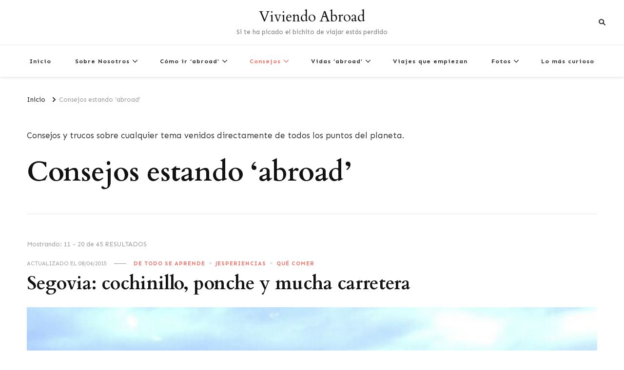

--- FILE ---
content_type: text/html; charset=UTF-8
request_url: http://viviendoabroad.com/category/consejos-vivir-extranjero/page/2/
body_size: 13682
content:
    <!DOCTYPE html>
    <html lang="es">
    <head itemscope itemtype="http://schema.org/WebSite">
	    <meta charset="UTF-8">
    <meta name="viewport" content="width=device-width, initial-scale=1">
    <link rel="profile" href="http://gmpg.org/xfn/11">
    <title>Consejos estando &#8216;abroad&#8217; &#8211; Página 2 &#8211; Viviendo Abroad</title>
<meta name='robots' content='max-image-preview:large' />
<link rel='dns-prefetch' href='//fonts.googleapis.com' />
<link rel="alternate" type="application/rss+xml" title="Viviendo Abroad &raquo; Feed" href="http://viviendoabroad.com/feed/" />
<link rel="alternate" type="application/rss+xml" title="Viviendo Abroad &raquo; Feed de los comentarios" href="http://viviendoabroad.com/comments/feed/" />
<link rel="alternate" type="application/rss+xml" title="Viviendo Abroad &raquo; Categoría Consejos estando &#039;abroad&#039; del feed" href="http://viviendoabroad.com/category/consejos-vivir-extranjero/feed/" />
<script type="text/javascript">
window._wpemojiSettings = {"baseUrl":"https:\/\/s.w.org\/images\/core\/emoji\/14.0.0\/72x72\/","ext":".png","svgUrl":"https:\/\/s.w.org\/images\/core\/emoji\/14.0.0\/svg\/","svgExt":".svg","source":{"concatemoji":"http:\/\/viviendoabroad.com\/wp-includes\/js\/wp-emoji-release.min.js?ver=6.2.8"}};
/*! This file is auto-generated */
!function(e,a,t){var n,r,o,i=a.createElement("canvas"),p=i.getContext&&i.getContext("2d");function s(e,t){p.clearRect(0,0,i.width,i.height),p.fillText(e,0,0);e=i.toDataURL();return p.clearRect(0,0,i.width,i.height),p.fillText(t,0,0),e===i.toDataURL()}function c(e){var t=a.createElement("script");t.src=e,t.defer=t.type="text/javascript",a.getElementsByTagName("head")[0].appendChild(t)}for(o=Array("flag","emoji"),t.supports={everything:!0,everythingExceptFlag:!0},r=0;r<o.length;r++)t.supports[o[r]]=function(e){if(p&&p.fillText)switch(p.textBaseline="top",p.font="600 32px Arial",e){case"flag":return s("\ud83c\udff3\ufe0f\u200d\u26a7\ufe0f","\ud83c\udff3\ufe0f\u200b\u26a7\ufe0f")?!1:!s("\ud83c\uddfa\ud83c\uddf3","\ud83c\uddfa\u200b\ud83c\uddf3")&&!s("\ud83c\udff4\udb40\udc67\udb40\udc62\udb40\udc65\udb40\udc6e\udb40\udc67\udb40\udc7f","\ud83c\udff4\u200b\udb40\udc67\u200b\udb40\udc62\u200b\udb40\udc65\u200b\udb40\udc6e\u200b\udb40\udc67\u200b\udb40\udc7f");case"emoji":return!s("\ud83e\udef1\ud83c\udffb\u200d\ud83e\udef2\ud83c\udfff","\ud83e\udef1\ud83c\udffb\u200b\ud83e\udef2\ud83c\udfff")}return!1}(o[r]),t.supports.everything=t.supports.everything&&t.supports[o[r]],"flag"!==o[r]&&(t.supports.everythingExceptFlag=t.supports.everythingExceptFlag&&t.supports[o[r]]);t.supports.everythingExceptFlag=t.supports.everythingExceptFlag&&!t.supports.flag,t.DOMReady=!1,t.readyCallback=function(){t.DOMReady=!0},t.supports.everything||(n=function(){t.readyCallback()},a.addEventListener?(a.addEventListener("DOMContentLoaded",n,!1),e.addEventListener("load",n,!1)):(e.attachEvent("onload",n),a.attachEvent("onreadystatechange",function(){"complete"===a.readyState&&t.readyCallback()})),(e=t.source||{}).concatemoji?c(e.concatemoji):e.wpemoji&&e.twemoji&&(c(e.twemoji),c(e.wpemoji)))}(window,document,window._wpemojiSettings);
</script>
<style type="text/css">
img.wp-smiley,
img.emoji {
	display: inline !important;
	border: none !important;
	box-shadow: none !important;
	height: 1em !important;
	width: 1em !important;
	margin: 0 0.07em !important;
	vertical-align: -0.1em !important;
	background: none !important;
	padding: 0 !important;
}
</style>
	<link rel='stylesheet' id='wp-block-library-css' href='http://viviendoabroad.com/wp-includes/css/dist/block-library/style.min.css?ver=6.2.8' type='text/css' media='all' />
<link rel='stylesheet' id='classic-theme-styles-css' href='http://viviendoabroad.com/wp-includes/css/classic-themes.min.css?ver=6.2.8' type='text/css' media='all' />
<style id='global-styles-inline-css' type='text/css'>
body{--wp--preset--color--black: #000000;--wp--preset--color--cyan-bluish-gray: #abb8c3;--wp--preset--color--white: #ffffff;--wp--preset--color--pale-pink: #f78da7;--wp--preset--color--vivid-red: #cf2e2e;--wp--preset--color--luminous-vivid-orange: #ff6900;--wp--preset--color--luminous-vivid-amber: #fcb900;--wp--preset--color--light-green-cyan: #7bdcb5;--wp--preset--color--vivid-green-cyan: #00d084;--wp--preset--color--pale-cyan-blue: #8ed1fc;--wp--preset--color--vivid-cyan-blue: #0693e3;--wp--preset--color--vivid-purple: #9b51e0;--wp--preset--gradient--vivid-cyan-blue-to-vivid-purple: linear-gradient(135deg,rgba(6,147,227,1) 0%,rgb(155,81,224) 100%);--wp--preset--gradient--light-green-cyan-to-vivid-green-cyan: linear-gradient(135deg,rgb(122,220,180) 0%,rgb(0,208,130) 100%);--wp--preset--gradient--luminous-vivid-amber-to-luminous-vivid-orange: linear-gradient(135deg,rgba(252,185,0,1) 0%,rgba(255,105,0,1) 100%);--wp--preset--gradient--luminous-vivid-orange-to-vivid-red: linear-gradient(135deg,rgba(255,105,0,1) 0%,rgb(207,46,46) 100%);--wp--preset--gradient--very-light-gray-to-cyan-bluish-gray: linear-gradient(135deg,rgb(238,238,238) 0%,rgb(169,184,195) 100%);--wp--preset--gradient--cool-to-warm-spectrum: linear-gradient(135deg,rgb(74,234,220) 0%,rgb(151,120,209) 20%,rgb(207,42,186) 40%,rgb(238,44,130) 60%,rgb(251,105,98) 80%,rgb(254,248,76) 100%);--wp--preset--gradient--blush-light-purple: linear-gradient(135deg,rgb(255,206,236) 0%,rgb(152,150,240) 100%);--wp--preset--gradient--blush-bordeaux: linear-gradient(135deg,rgb(254,205,165) 0%,rgb(254,45,45) 50%,rgb(107,0,62) 100%);--wp--preset--gradient--luminous-dusk: linear-gradient(135deg,rgb(255,203,112) 0%,rgb(199,81,192) 50%,rgb(65,88,208) 100%);--wp--preset--gradient--pale-ocean: linear-gradient(135deg,rgb(255,245,203) 0%,rgb(182,227,212) 50%,rgb(51,167,181) 100%);--wp--preset--gradient--electric-grass: linear-gradient(135deg,rgb(202,248,128) 0%,rgb(113,206,126) 100%);--wp--preset--gradient--midnight: linear-gradient(135deg,rgb(2,3,129) 0%,rgb(40,116,252) 100%);--wp--preset--duotone--dark-grayscale: url('#wp-duotone-dark-grayscale');--wp--preset--duotone--grayscale: url('#wp-duotone-grayscale');--wp--preset--duotone--purple-yellow: url('#wp-duotone-purple-yellow');--wp--preset--duotone--blue-red: url('#wp-duotone-blue-red');--wp--preset--duotone--midnight: url('#wp-duotone-midnight');--wp--preset--duotone--magenta-yellow: url('#wp-duotone-magenta-yellow');--wp--preset--duotone--purple-green: url('#wp-duotone-purple-green');--wp--preset--duotone--blue-orange: url('#wp-duotone-blue-orange');--wp--preset--font-size--small: 13px;--wp--preset--font-size--medium: 20px;--wp--preset--font-size--large: 36px;--wp--preset--font-size--x-large: 42px;--wp--preset--spacing--20: 0.44rem;--wp--preset--spacing--30: 0.67rem;--wp--preset--spacing--40: 1rem;--wp--preset--spacing--50: 1.5rem;--wp--preset--spacing--60: 2.25rem;--wp--preset--spacing--70: 3.38rem;--wp--preset--spacing--80: 5.06rem;--wp--preset--shadow--natural: 6px 6px 9px rgba(0, 0, 0, 0.2);--wp--preset--shadow--deep: 12px 12px 50px rgba(0, 0, 0, 0.4);--wp--preset--shadow--sharp: 6px 6px 0px rgba(0, 0, 0, 0.2);--wp--preset--shadow--outlined: 6px 6px 0px -3px rgba(255, 255, 255, 1), 6px 6px rgba(0, 0, 0, 1);--wp--preset--shadow--crisp: 6px 6px 0px rgba(0, 0, 0, 1);}:where(.is-layout-flex){gap: 0.5em;}body .is-layout-flow > .alignleft{float: left;margin-inline-start: 0;margin-inline-end: 2em;}body .is-layout-flow > .alignright{float: right;margin-inline-start: 2em;margin-inline-end: 0;}body .is-layout-flow > .aligncenter{margin-left: auto !important;margin-right: auto !important;}body .is-layout-constrained > .alignleft{float: left;margin-inline-start: 0;margin-inline-end: 2em;}body .is-layout-constrained > .alignright{float: right;margin-inline-start: 2em;margin-inline-end: 0;}body .is-layout-constrained > .aligncenter{margin-left: auto !important;margin-right: auto !important;}body .is-layout-constrained > :where(:not(.alignleft):not(.alignright):not(.alignfull)){max-width: var(--wp--style--global--content-size);margin-left: auto !important;margin-right: auto !important;}body .is-layout-constrained > .alignwide{max-width: var(--wp--style--global--wide-size);}body .is-layout-flex{display: flex;}body .is-layout-flex{flex-wrap: wrap;align-items: center;}body .is-layout-flex > *{margin: 0;}:where(.wp-block-columns.is-layout-flex){gap: 2em;}.has-black-color{color: var(--wp--preset--color--black) !important;}.has-cyan-bluish-gray-color{color: var(--wp--preset--color--cyan-bluish-gray) !important;}.has-white-color{color: var(--wp--preset--color--white) !important;}.has-pale-pink-color{color: var(--wp--preset--color--pale-pink) !important;}.has-vivid-red-color{color: var(--wp--preset--color--vivid-red) !important;}.has-luminous-vivid-orange-color{color: var(--wp--preset--color--luminous-vivid-orange) !important;}.has-luminous-vivid-amber-color{color: var(--wp--preset--color--luminous-vivid-amber) !important;}.has-light-green-cyan-color{color: var(--wp--preset--color--light-green-cyan) !important;}.has-vivid-green-cyan-color{color: var(--wp--preset--color--vivid-green-cyan) !important;}.has-pale-cyan-blue-color{color: var(--wp--preset--color--pale-cyan-blue) !important;}.has-vivid-cyan-blue-color{color: var(--wp--preset--color--vivid-cyan-blue) !important;}.has-vivid-purple-color{color: var(--wp--preset--color--vivid-purple) !important;}.has-black-background-color{background-color: var(--wp--preset--color--black) !important;}.has-cyan-bluish-gray-background-color{background-color: var(--wp--preset--color--cyan-bluish-gray) !important;}.has-white-background-color{background-color: var(--wp--preset--color--white) !important;}.has-pale-pink-background-color{background-color: var(--wp--preset--color--pale-pink) !important;}.has-vivid-red-background-color{background-color: var(--wp--preset--color--vivid-red) !important;}.has-luminous-vivid-orange-background-color{background-color: var(--wp--preset--color--luminous-vivid-orange) !important;}.has-luminous-vivid-amber-background-color{background-color: var(--wp--preset--color--luminous-vivid-amber) !important;}.has-light-green-cyan-background-color{background-color: var(--wp--preset--color--light-green-cyan) !important;}.has-vivid-green-cyan-background-color{background-color: var(--wp--preset--color--vivid-green-cyan) !important;}.has-pale-cyan-blue-background-color{background-color: var(--wp--preset--color--pale-cyan-blue) !important;}.has-vivid-cyan-blue-background-color{background-color: var(--wp--preset--color--vivid-cyan-blue) !important;}.has-vivid-purple-background-color{background-color: var(--wp--preset--color--vivid-purple) !important;}.has-black-border-color{border-color: var(--wp--preset--color--black) !important;}.has-cyan-bluish-gray-border-color{border-color: var(--wp--preset--color--cyan-bluish-gray) !important;}.has-white-border-color{border-color: var(--wp--preset--color--white) !important;}.has-pale-pink-border-color{border-color: var(--wp--preset--color--pale-pink) !important;}.has-vivid-red-border-color{border-color: var(--wp--preset--color--vivid-red) !important;}.has-luminous-vivid-orange-border-color{border-color: var(--wp--preset--color--luminous-vivid-orange) !important;}.has-luminous-vivid-amber-border-color{border-color: var(--wp--preset--color--luminous-vivid-amber) !important;}.has-light-green-cyan-border-color{border-color: var(--wp--preset--color--light-green-cyan) !important;}.has-vivid-green-cyan-border-color{border-color: var(--wp--preset--color--vivid-green-cyan) !important;}.has-pale-cyan-blue-border-color{border-color: var(--wp--preset--color--pale-cyan-blue) !important;}.has-vivid-cyan-blue-border-color{border-color: var(--wp--preset--color--vivid-cyan-blue) !important;}.has-vivid-purple-border-color{border-color: var(--wp--preset--color--vivid-purple) !important;}.has-vivid-cyan-blue-to-vivid-purple-gradient-background{background: var(--wp--preset--gradient--vivid-cyan-blue-to-vivid-purple) !important;}.has-light-green-cyan-to-vivid-green-cyan-gradient-background{background: var(--wp--preset--gradient--light-green-cyan-to-vivid-green-cyan) !important;}.has-luminous-vivid-amber-to-luminous-vivid-orange-gradient-background{background: var(--wp--preset--gradient--luminous-vivid-amber-to-luminous-vivid-orange) !important;}.has-luminous-vivid-orange-to-vivid-red-gradient-background{background: var(--wp--preset--gradient--luminous-vivid-orange-to-vivid-red) !important;}.has-very-light-gray-to-cyan-bluish-gray-gradient-background{background: var(--wp--preset--gradient--very-light-gray-to-cyan-bluish-gray) !important;}.has-cool-to-warm-spectrum-gradient-background{background: var(--wp--preset--gradient--cool-to-warm-spectrum) !important;}.has-blush-light-purple-gradient-background{background: var(--wp--preset--gradient--blush-light-purple) !important;}.has-blush-bordeaux-gradient-background{background: var(--wp--preset--gradient--blush-bordeaux) !important;}.has-luminous-dusk-gradient-background{background: var(--wp--preset--gradient--luminous-dusk) !important;}.has-pale-ocean-gradient-background{background: var(--wp--preset--gradient--pale-ocean) !important;}.has-electric-grass-gradient-background{background: var(--wp--preset--gradient--electric-grass) !important;}.has-midnight-gradient-background{background: var(--wp--preset--gradient--midnight) !important;}.has-small-font-size{font-size: var(--wp--preset--font-size--small) !important;}.has-medium-font-size{font-size: var(--wp--preset--font-size--medium) !important;}.has-large-font-size{font-size: var(--wp--preset--font-size--large) !important;}.has-x-large-font-size{font-size: var(--wp--preset--font-size--x-large) !important;}
.wp-block-navigation a:where(:not(.wp-element-button)){color: inherit;}
:where(.wp-block-columns.is-layout-flex){gap: 2em;}
.wp-block-pullquote{font-size: 1.5em;line-height: 1.6;}
</style>
<link rel='stylesheet' id='owl-carousel-css' href='http://viviendoabroad.com/wp-content/themes/vilva/css/owl.carousel.min.css?ver=2.3.4' type='text/css' media='all' />
<link rel='stylesheet' id='vilva-google-fonts-css' href='https://fonts.googleapis.com/css?family=Sen%3Aregular%2C700%2C800%7CCardo%3Aregular%2Citalic%2C700%7CCardo%3Aregular' type='text/css' media='all' />
<link rel='stylesheet' id='vilva-css' href='http://viviendoabroad.com/wp-content/themes/vilva/style.css?ver=6.2.8' type='text/css' media='all' />
<link rel='stylesheet' id='traveldeck-css' href='http://viviendoabroad.com/wp-content/themes/traveldeck/style.css?ver=1.0.0' type='text/css' media='all' />
<link rel='stylesheet' id='animate-css' href='http://viviendoabroad.com/wp-content/themes/vilva/css/animate.min.css?ver=3.5.2' type='text/css' media='all' />
<link rel='stylesheet' id='vilva-gutenberg-css' href='http://viviendoabroad.com/wp-content/themes/vilva/css/gutenberg.min.css?ver=1.0.0' type='text/css' media='all' />
<script type='text/javascript' src='http://viviendoabroad.com/wp-includes/js/jquery/jquery.min.js?ver=3.6.4' id='jquery-core-js'></script>
<script type='text/javascript' src='http://viviendoabroad.com/wp-includes/js/jquery/jquery-migrate.min.js?ver=3.4.0' id='jquery-migrate-js'></script>
<link rel="https://api.w.org/" href="http://viviendoabroad.com/wp-json/" /><link rel="alternate" type="application/json" href="http://viviendoabroad.com/wp-json/wp/v2/categories/18" /><link rel="EditURI" type="application/rsd+xml" title="RSD" href="http://viviendoabroad.com/xmlrpc.php?rsd" />
<link rel="wlwmanifest" type="application/wlwmanifest+xml" href="http://viviendoabroad.com/wp-includes/wlwmanifest.xml" />
<meta name="generator" content="WordPress 6.2.8" />
<style type='text/css' media='all'>     
    .content-newsletter .blossomthemes-email-newsletter-wrapper.bg-img:after,
    .widget_blossomthemes_email_newsletter_widget .blossomthemes-email-newsletter-wrapper:after{
        background: rgba(239, 116, 106, 0.8);    }
    
    /*Typography*/

    body,
    button,
    input,
    select,
    optgroup,
    textarea{
        font-family : Sen;
        font-size   : 17px;        
    }

    :root {
	    --primary-font: Sen;
	    --secondary-font: Cardo;
	    --primary-color: #ef746a;
	    --primary-color-rgb: 239, 116, 106;
	}
    
    .site-branding .site-title-wrap .site-title{
        font-size   : 30px;
        font-family : Cardo;
        font-weight : 400;
        font-style  : normal;
    }
    
    .site-branding .site-title-wrap .site-title a{
		color: #121212;
	}
    
    .custom-logo-link img{
	    width: 70px;
	    max-width: 100%;
	}

    .comment-body .reply .comment-reply-link:hover:before {
		background-image: url('data:image/svg+xml; utf-8, <svg xmlns="http://www.w3.org/2000/svg" width="18" height="15" viewBox="0 0 18 15"><path d="M934,147.2a11.941,11.941,0,0,1,7.5,3.7,16.063,16.063,0,0,1,3.5,7.3c-2.4-3.4-6.1-5.1-11-5.1v4.1l-7-7,7-7Z" transform="translate(-927 -143.2)" fill="%23ef746a"/></svg>');
	}

	.site-header.style-five .header-mid .search-form .search-submit:hover {
		background-image: url('data:image/svg+xml; utf-8, <svg xmlns="http://www.w3.org/2000/svg" viewBox="0 0 512 512"><path fill="%23ef746a" d="M508.5 468.9L387.1 347.5c-2.3-2.3-5.3-3.5-8.5-3.5h-13.2c31.5-36.5 50.6-84 50.6-136C416 93.1 322.9 0 208 0S0 93.1 0 208s93.1 208 208 208c52 0 99.5-19.1 136-50.6v13.2c0 3.2 1.3 6.2 3.5 8.5l121.4 121.4c4.7 4.7 12.3 4.7 17 0l22.6-22.6c4.7-4.7 4.7-12.3 0-17zM208 368c-88.4 0-160-71.6-160-160S119.6 48 208 48s160 71.6 160 160-71.6 160-160 160z"></path></svg>');
	}

	.site-header.style-seven .header-bottom .search-form .search-submit:hover {
		background-image: url('data:image/svg+xml; utf-8, <svg xmlns="http://www.w3.org/2000/svg" viewBox="0 0 512 512"><path fill="%23ef746a" d="M508.5 468.9L387.1 347.5c-2.3-2.3-5.3-3.5-8.5-3.5h-13.2c31.5-36.5 50.6-84 50.6-136C416 93.1 322.9 0 208 0S0 93.1 0 208s93.1 208 208 208c52 0 99.5-19.1 136-50.6v13.2c0 3.2 1.3 6.2 3.5 8.5l121.4 121.4c4.7 4.7 12.3 4.7 17 0l22.6-22.6c4.7-4.7 4.7-12.3 0-17zM208 368c-88.4 0-160-71.6-160-160S119.6 48 208 48s160 71.6 160 160-71.6 160-160 160z"></path></svg>');
	}

	.site-header.style-fourteen .search-form .search-submit:hover {
		background-image: url('data:image/svg+xml; utf-8, <svg xmlns="http://www.w3.org/2000/svg" viewBox="0 0 512 512"><path fill="%23ef746a" d="M508.5 468.9L387.1 347.5c-2.3-2.3-5.3-3.5-8.5-3.5h-13.2c31.5-36.5 50.6-84 50.6-136C416 93.1 322.9 0 208 0S0 93.1 0 208s93.1 208 208 208c52 0 99.5-19.1 136-50.6v13.2c0 3.2 1.3 6.2 3.5 8.5l121.4 121.4c4.7 4.7 12.3 4.7 17 0l22.6-22.6c4.7-4.7 4.7-12.3 0-17zM208 368c-88.4 0-160-71.6-160-160S119.6 48 208 48s160 71.6 160 160-71.6 160-160 160z"></path></svg>');
	}

	.search-results .content-area > .page-header .search-submit:hover {
		background-image: url('data:image/svg+xml; utf-8, <svg xmlns="http://www.w3.org/2000/svg" viewBox="0 0 512 512"><path fill="%23ef746a" d="M508.5 468.9L387.1 347.5c-2.3-2.3-5.3-3.5-8.5-3.5h-13.2c31.5-36.5 50.6-84 50.6-136C416 93.1 322.9 0 208 0S0 93.1 0 208s93.1 208 208 208c52 0 99.5-19.1 136-50.6v13.2c0 3.2 1.3 6.2 3.5 8.5l121.4 121.4c4.7 4.7 12.3 4.7 17 0l22.6-22.6c4.7-4.7 4.7-12.3 0-17zM208 368c-88.4 0-160-71.6-160-160S119.6 48 208 48s160 71.6 160 160-71.6 160-160 160z"></path></svg>');
	}
           
    </style></head>

<body class="archive paged category category-consejos-vivir-extranjero category-18 wp-embed-responsive paged-2 category-paged-2 hfeed post-layout-three vilva-has-blocks full-width" itemscope itemtype="http://schema.org/WebPage">

<svg xmlns="http://www.w3.org/2000/svg" viewBox="0 0 0 0" width="0" height="0" focusable="false" role="none" style="visibility: hidden; position: absolute; left: -9999px; overflow: hidden;" ><defs><filter id="wp-duotone-dark-grayscale"><feColorMatrix color-interpolation-filters="sRGB" type="matrix" values=" .299 .587 .114 0 0 .299 .587 .114 0 0 .299 .587 .114 0 0 .299 .587 .114 0 0 " /><feComponentTransfer color-interpolation-filters="sRGB" ><feFuncR type="table" tableValues="0 0.49803921568627" /><feFuncG type="table" tableValues="0 0.49803921568627" /><feFuncB type="table" tableValues="0 0.49803921568627" /><feFuncA type="table" tableValues="1 1" /></feComponentTransfer><feComposite in2="SourceGraphic" operator="in" /></filter></defs></svg><svg xmlns="http://www.w3.org/2000/svg" viewBox="0 0 0 0" width="0" height="0" focusable="false" role="none" style="visibility: hidden; position: absolute; left: -9999px; overflow: hidden;" ><defs><filter id="wp-duotone-grayscale"><feColorMatrix color-interpolation-filters="sRGB" type="matrix" values=" .299 .587 .114 0 0 .299 .587 .114 0 0 .299 .587 .114 0 0 .299 .587 .114 0 0 " /><feComponentTransfer color-interpolation-filters="sRGB" ><feFuncR type="table" tableValues="0 1" /><feFuncG type="table" tableValues="0 1" /><feFuncB type="table" tableValues="0 1" /><feFuncA type="table" tableValues="1 1" /></feComponentTransfer><feComposite in2="SourceGraphic" operator="in" /></filter></defs></svg><svg xmlns="http://www.w3.org/2000/svg" viewBox="0 0 0 0" width="0" height="0" focusable="false" role="none" style="visibility: hidden; position: absolute; left: -9999px; overflow: hidden;" ><defs><filter id="wp-duotone-purple-yellow"><feColorMatrix color-interpolation-filters="sRGB" type="matrix" values=" .299 .587 .114 0 0 .299 .587 .114 0 0 .299 .587 .114 0 0 .299 .587 .114 0 0 " /><feComponentTransfer color-interpolation-filters="sRGB" ><feFuncR type="table" tableValues="0.54901960784314 0.98823529411765" /><feFuncG type="table" tableValues="0 1" /><feFuncB type="table" tableValues="0.71764705882353 0.25490196078431" /><feFuncA type="table" tableValues="1 1" /></feComponentTransfer><feComposite in2="SourceGraphic" operator="in" /></filter></defs></svg><svg xmlns="http://www.w3.org/2000/svg" viewBox="0 0 0 0" width="0" height="0" focusable="false" role="none" style="visibility: hidden; position: absolute; left: -9999px; overflow: hidden;" ><defs><filter id="wp-duotone-blue-red"><feColorMatrix color-interpolation-filters="sRGB" type="matrix" values=" .299 .587 .114 0 0 .299 .587 .114 0 0 .299 .587 .114 0 0 .299 .587 .114 0 0 " /><feComponentTransfer color-interpolation-filters="sRGB" ><feFuncR type="table" tableValues="0 1" /><feFuncG type="table" tableValues="0 0.27843137254902" /><feFuncB type="table" tableValues="0.5921568627451 0.27843137254902" /><feFuncA type="table" tableValues="1 1" /></feComponentTransfer><feComposite in2="SourceGraphic" operator="in" /></filter></defs></svg><svg xmlns="http://www.w3.org/2000/svg" viewBox="0 0 0 0" width="0" height="0" focusable="false" role="none" style="visibility: hidden; position: absolute; left: -9999px; overflow: hidden;" ><defs><filter id="wp-duotone-midnight"><feColorMatrix color-interpolation-filters="sRGB" type="matrix" values=" .299 .587 .114 0 0 .299 .587 .114 0 0 .299 .587 .114 0 0 .299 .587 .114 0 0 " /><feComponentTransfer color-interpolation-filters="sRGB" ><feFuncR type="table" tableValues="0 0" /><feFuncG type="table" tableValues="0 0.64705882352941" /><feFuncB type="table" tableValues="0 1" /><feFuncA type="table" tableValues="1 1" /></feComponentTransfer><feComposite in2="SourceGraphic" operator="in" /></filter></defs></svg><svg xmlns="http://www.w3.org/2000/svg" viewBox="0 0 0 0" width="0" height="0" focusable="false" role="none" style="visibility: hidden; position: absolute; left: -9999px; overflow: hidden;" ><defs><filter id="wp-duotone-magenta-yellow"><feColorMatrix color-interpolation-filters="sRGB" type="matrix" values=" .299 .587 .114 0 0 .299 .587 .114 0 0 .299 .587 .114 0 0 .299 .587 .114 0 0 " /><feComponentTransfer color-interpolation-filters="sRGB" ><feFuncR type="table" tableValues="0.78039215686275 1" /><feFuncG type="table" tableValues="0 0.94901960784314" /><feFuncB type="table" tableValues="0.35294117647059 0.47058823529412" /><feFuncA type="table" tableValues="1 1" /></feComponentTransfer><feComposite in2="SourceGraphic" operator="in" /></filter></defs></svg><svg xmlns="http://www.w3.org/2000/svg" viewBox="0 0 0 0" width="0" height="0" focusable="false" role="none" style="visibility: hidden; position: absolute; left: -9999px; overflow: hidden;" ><defs><filter id="wp-duotone-purple-green"><feColorMatrix color-interpolation-filters="sRGB" type="matrix" values=" .299 .587 .114 0 0 .299 .587 .114 0 0 .299 .587 .114 0 0 .299 .587 .114 0 0 " /><feComponentTransfer color-interpolation-filters="sRGB" ><feFuncR type="table" tableValues="0.65098039215686 0.40392156862745" /><feFuncG type="table" tableValues="0 1" /><feFuncB type="table" tableValues="0.44705882352941 0.4" /><feFuncA type="table" tableValues="1 1" /></feComponentTransfer><feComposite in2="SourceGraphic" operator="in" /></filter></defs></svg><svg xmlns="http://www.w3.org/2000/svg" viewBox="0 0 0 0" width="0" height="0" focusable="false" role="none" style="visibility: hidden; position: absolute; left: -9999px; overflow: hidden;" ><defs><filter id="wp-duotone-blue-orange"><feColorMatrix color-interpolation-filters="sRGB" type="matrix" values=" .299 .587 .114 0 0 .299 .587 .114 0 0 .299 .587 .114 0 0 .299 .587 .114 0 0 " /><feComponentTransfer color-interpolation-filters="sRGB" ><feFuncR type="table" tableValues="0.098039215686275 1" /><feFuncG type="table" tableValues="0 0.66274509803922" /><feFuncB type="table" tableValues="0.84705882352941 0.41960784313725" /><feFuncA type="table" tableValues="1 1" /></feComponentTransfer><feComposite in2="SourceGraphic" operator="in" /></filter></defs></svg>    <div id="page" class="site">
        <a class="skip-link" href="#content">Saltar al contenido</a>
            <header id="masthead" class="site-header style-ten" itemscope itemtype="https://schema.org/WPHeader">
            <div class="header-t">
                <div class="container">
                        
	<nav class="secondary-menu">
                <div class="secondary-menu-list menu-modal cover-modal" data-modal-target-string=".menu-modal">
            <button class="close close-nav-toggle" data-toggle-target=".menu-modal" data-toggle-body-class="showing-menu-modal" aria-expanded="false" data-set-focus=".menu-modal">
                <span class="toggle-bar"></span>
                <span class="toggle-bar"></span>
            </button>
            <div class="mobile-menu" aria-label="Móvil">
                            </div>
        </div>
	</nav>
            <div class="site-branding" itemscope itemtype="http://schema.org/Organization">  
            <div class="site-logo">
                            </div>

            <div class="site-title-wrap">                    <p class="site-title" itemprop="name"><a href="http://viviendoabroad.com/" rel="home" itemprop="url">Viviendo Abroad</a></p>
                                    <p class="site-description" itemprop="description">Si te ha picado el bichito de viajar estás perdido</p>
                </div>        </div>    
                        <div class="right">
                                                                            <div class="header-search">                
                                <button class="search-toggle" data-toggle-target=".search-modal" data-toggle-body-class="showing-search-modal" data-set-focus=".search-modal .search-field" aria-expanded="false">
                                    <i class="fas fa-search"></i>
                                </button>
                                <div class="header-search-wrap search-modal cover-modal" data-modal-target-string=".search-modal">
                                    <div class="header-search-inner-wrap">
                                        <form role="search" method="get" class="search-form" action="http://viviendoabroad.com/">
                    <label>
                        <span class="screen-reader-text">¿Buscas algo?
                        </span>
                        <input type="search" class="search-field" placeholder="Escribe y presiona Enter&hellip;" value="" name="s" />
                    </label>                
                    <input type="submit" id="submit-field" class="search-submit" value="Buscar" />
                </form>                                        <button class="close" data-toggle-target=".search-modal" data-toggle-body-class="showing-search-modal" data-set-focus=".search-modal .search-field" aria-expanded="false"></button>
                                    </div>
                                </div>
                            </div><!-- .header-search -->
                                    
                    </div><!-- .right -->
                </div>
            </div><!-- .header-t -->

                  

            <div class="header-bottom">
                <div class="container">
                    	<nav id="site-navigation" class="main-navigation" itemscope itemtype="http://schema.org/SiteNavigationElement">
                    <button class="toggle-btn" data-toggle-target=".main-menu-modal" data-toggle-body-class="showing-main-menu-modal" aria-expanded="false" data-set-focus=".close-main-nav-toggle">
                <span class="toggle-bar"></span>
                <span class="toggle-bar"></span>
                <span class="toggle-bar"></span>
            </button>
                <div class="primary-menu-list main-menu-modal cover-modal" data-modal-target-string=".main-menu-modal">
            <button class="close close-main-nav-toggle" data-toggle-target=".main-menu-modal" data-toggle-body-class="showing-main-menu-modal" aria-expanded="false" data-set-focus=".main-menu-modal"></button>
            <div class="mobile-menu" aria-label="Móvil">
                <div class="menu-menu-debajo-del-logo-simplificado-container"><ul id="primary-menu" class="nav-menu main-menu-modal"><li id="menu-item-295" class="menu-item menu-item-type-custom menu-item-object-custom menu-item-295"><a href="http://www.viviendoabroad.com/">Inicio</a></li>
<li id="menu-item-297" class="menu-item menu-item-type-taxonomy menu-item-object-category menu-item-has-children menu-item-297"><a href="http://viviendoabroad.com/category/sobre-el-blog/">Sobre Nosotros</a>
<ul class="sub-menu">
	<li id="menu-item-322" class="menu-item menu-item-type-post_type menu-item-object-page menu-item-322"><a href="http://viviendoabroad.com/escribenos/">Escríbenos</a></li>
</ul>
</li>
<li id="menu-item-459" class="menu-item menu-item-type-taxonomy menu-item-object-category menu-item-has-children menu-item-459"><a href="http://viviendoabroad.com/category/como-ir-a-vivir-fuera/">Cómo ir &#8216;abroad&#8217;</a>
<ul class="sub-menu">
	<li id="menu-item-1079" class="menu-item menu-item-type-taxonomy menu-item-object-category menu-item-1079"><a href="http://viviendoabroad.com/category/como-ir-a-vivir-fuera/becas-estudiar-extranjero/">Becas</a></li>
	<li id="menu-item-1080" class="menu-item menu-item-type-taxonomy menu-item-object-category menu-item-1080"><a href="http://viviendoabroad.com/category/como-ir-a-vivir-fuera/buscar-trabajo-extranjero/">Trabajo</a></li>
</ul>
</li>
<li id="menu-item-460" class="menu-item menu-item-type-taxonomy menu-item-object-category current-menu-item menu-item-has-children menu-item-460"><a href="http://viviendoabroad.com/category/consejos-vivir-extranjero/" aria-current="page">Consejos</a>
<ul class="sub-menu">
	<li id="menu-item-461" class="menu-item menu-item-type-taxonomy menu-item-object-category menu-item-461"><a href="http://viviendoabroad.com/category/consejos-vivir-extranjero/llamadas-internacionales/">Cómo hablar</a></li>
	<li id="menu-item-462" class="menu-item menu-item-type-taxonomy menu-item-object-category menu-item-462"><a href="http://viviendoabroad.com/category/consejos-vivir-extranjero/de-todo-se-aprende/">De todo se aprende</a></li>
	<li id="menu-item-463" class="menu-item menu-item-type-taxonomy menu-item-object-category menu-item-463"><a href="http://viviendoabroad.com/category/consejos-vivir-extranjero/recomendacion-de-libros/">Qué leer</a></li>
	<li id="menu-item-464" class="menu-item menu-item-type-taxonomy menu-item-object-category menu-item-464"><a href="http://viviendoabroad.com/category/consejos-vivir-extranjero/comer-extranjero/">Qué comer</a></li>
</ul>
</li>
<li id="menu-item-303" class="menu-item menu-item-type-taxonomy menu-item-object-category menu-item-has-children menu-item-303"><a href="http://viviendoabroad.com/category/vivir-en-el-extranjero/">Vidas &#8216;abroad&#8217;</a>
<ul class="sub-menu">
	<li id="menu-item-304" class="menu-item menu-item-type-taxonomy menu-item-object-category menu-item-has-children menu-item-304"><a href="http://viviendoabroad.com/category/vivir-en-el-extranjero/jesperiencias/">JESPeriencias</a>
	<ul class="sub-menu">
		<li id="menu-item-1215" class="menu-item menu-item-type-taxonomy menu-item-object-category menu-item-1215"><a href="http://viviendoabroad.com/category/jesp-del-mes/">JESP del mes</a></li>
	</ul>
</li>
	<li id="menu-item-1413" class="menu-item menu-item-type-taxonomy menu-item-object-category menu-item-1413"><a href="http://viviendoabroad.com/category/emprender-fuera/">Emprender fuera</a></li>
	<li id="menu-item-859" class="menu-item menu-item-type-taxonomy menu-item-object-category menu-item-859"><a href="http://viviendoabroad.com/category/vivir-en-el-extranjero/pedazo-de-artistas/">Artistas a la fuga</a></li>
</ul>
</li>
<li id="menu-item-413" class="menu-item menu-item-type-taxonomy menu-item-object-category menu-item-413"><a href="http://viviendoabroad.com/category/viajar/">Viajes que empiezan</a></li>
<li id="menu-item-604" class="menu-item menu-item-type-post_type menu-item-object-page menu-item-has-children menu-item-604"><a href="http://viviendoabroad.com/fotos-mas-votadas/">Fotos</a>
<ul class="sub-menu">
	<li id="menu-item-305" class="menu-item menu-item-type-taxonomy menu-item-object-category menu-item-305"><a href="http://viviendoabroad.com/category/foto-del-dia/">Foto del día</a></li>
	<li id="menu-item-306" class="menu-item menu-item-type-post_type menu-item-object-page menu-item-306"><a href="http://viviendoabroad.com/fotos-del-mundo-instagram/">Fotos desde Instagram</a></li>
</ul>
</li>
<li id="menu-item-414" class="menu-item menu-item-type-taxonomy menu-item-object-category menu-item-414"><a href="http://viviendoabroad.com/category/lo-mas-curioso/">Lo más curioso</a></li>
</ul></div>            </div>
        </div>
	</nav><!-- #site-navigation -->
                    </div>
            </div><!-- .header-bottom -->
        </header>
        <div class="top-bar">
    		<div class="container">
            <div class="breadcrumb-wrapper">
                <div id="crumbs" itemscope itemtype="http://schema.org/BreadcrumbList"> 
                    <span itemprop="itemListElement" itemscope itemtype="http://schema.org/ListItem">
                        <a itemprop="item" href="http://viviendoabroad.com"><span itemprop="name">Inicio</span></a>
                        <meta itemprop="position" content="1" />
                        <span class="separator"><i class="fa fa-angle-right"></i></span>
                    </span><span class="current" itemprop="itemListElement" itemscope itemtype="http://schema.org/ListItem"> <a itemprop="item" href="http://viviendoabroad.com/category/consejos-vivir-extranjero/"><span itemprop="name">Consejos estando &#8216;abroad&#8217;</span></a><meta itemprop="position" content="2" /> </span></div></div><!-- .breadcrumb-wrapper -->    		</div>
    	</div>   
        <div id="content" class="site-content"><div class="container"><div id="primary" class="content-area">
	
	        <header class="page-header">
            <div class="container">
                <div class="archive-description"><p>Consejos y trucos sobre cualquier tema venidos directamente de todos los puntos del planeta.</p>
</div><h1 class="page-title">Consejos estando &#8216;abroad&#8217;</h1>            </div>
        </header>
        <span class="post-count"> Mostrando: 11 - 20 de 45 RESULTADOS </span>     
  
	<main id="main" class="site-main">

	
<article id="post-2110" class="post-2110 post type-post status-publish format-standard has-post-thumbnail hentry category-de-todo-se-aprende category-jesperiencias category-comer-extranjero tag-espana" itemscope itemtype="https://schema.org/Blog">
    
	        <header class="entry-header">
            <div class="entry-meta"><span class="posted-on">actualizado el  <a href="http://viviendoabroad.com/segovia-cochinillo-ponche-y-mucha-carretera/" rel="bookmark"><time class="entry-date published updated" datetime="2015-04-08T12:00:20+02:00" itemprop="dateModified">08/04/2015</time><time class="updated" datetime="2015-03-09T20:19:54+01:00" itemprop="datePublished">09/03/2015</time></a></span><span class="category"><a href="http://viviendoabroad.com/category/consejos-vivir-extranjero/de-todo-se-aprende/" rel="category tag">De todo se aprende</a> <a href="http://viviendoabroad.com/category/vivir-en-el-extranjero/jesperiencias/" rel="category tag">JESPeriencias</a> <a href="http://viviendoabroad.com/category/consejos-vivir-extranjero/comer-extranjero/" rel="category tag">Qué comer</a></span></div><h2 class="entry-title"><a href="http://viviendoabroad.com/segovia-cochinillo-ponche-y-mucha-carretera/" rel="bookmark">Segovia: cochinillo, ponche y mucha carretera</a></h2>        </header>    
        <figure class="post-thumbnail"><a href="http://viviendoabroad.com/segovia-cochinillo-ponche-y-mucha-carretera/" class="post-thumbnail"><img width="560" height="420" src="http://viviendoabroad.com/wp-content/uploads/2015/03/IMG-20150302-WA0038.jpg" class="attachment-vilva-slider-one size-vilva-slider-one wp-post-image" alt="" decoding="async" itemprop="image" srcset="http://viviendoabroad.com/wp-content/uploads/2015/03/IMG-20150302-WA0038.jpg 560w, http://viviendoabroad.com/wp-content/uploads/2015/03/IMG-20150302-WA0038-300x225.jpg 300w" sizes="(max-width: 560px) 100vw, 560px" /></a></figure><div class="content-wrap"><div class="entry-content" itemprop="text"><p>-¿Por qué no vamos a Salamanca?/-No, que queda un poco lejos para ir en coche/-¿Y qué tal Segovia? (conversación con una amiga). Y yo me pregunté: Qué &hellip; </p>
</div></div><div class="entry-footer"><div class="button-wrap"><a href="http://viviendoabroad.com/segovia-cochinillo-ponche-y-mucha-carretera/" class="btn-readmore">Leer más<svg xmlns="http://www.w3.org/2000/svg" width="12" height="24" viewBox="0 0 12 24"><path d="M0,12,12,0,5.564,12,12,24Z" transform="translate(12 24) rotate(180)" fill="#121212"/></svg></a></div></div></article><!-- #post-2110 -->

<article id="post-2074" class="post-2074 post type-post status-publish format-standard has-post-thumbnail hentry category-becas-estudiar-extranjero category-como-ir-a-vivir-fuera category-de-todo-se-aprende category-rincon-navideno category-viajar tag-finlandia tag-suecia" itemscope itemtype="https://schema.org/Blog">
    
	        <header class="entry-header">
            <div class="entry-meta"><span class="posted-on">actualizado el  <a href="http://viviendoabroad.com/sonar-despierta-esquiar-en-aland-otra-vez/" rel="bookmark"><time class="entry-date published updated" datetime="2015-01-19T14:33:46+01:00" itemprop="dateModified">19/01/2015</time><time class="updated" datetime="2015-01-19T13:45:32+01:00" itemprop="datePublished">19/01/2015</time></a></span><span class="category"><a href="http://viviendoabroad.com/category/como-ir-a-vivir-fuera/becas-estudiar-extranjero/" rel="category tag">Becas</a> <a href="http://viviendoabroad.com/category/como-ir-a-vivir-fuera/" rel="category tag">Cómo ir 'abroad'</a> <a href="http://viviendoabroad.com/category/consejos-vivir-extranjero/de-todo-se-aprende/" rel="category tag">De todo se aprende</a> <a href="http://viviendoabroad.com/category/rincon-navideno/" rel="category tag">Rincón navideño</a> <a href="http://viviendoabroad.com/category/viajar/" rel="category tag">Viajes que empiezan</a></span></div><h2 class="entry-title"><a href="http://viviendoabroad.com/sonar-despierta-esquiar-en-aland-otra-vez/" rel="bookmark">Soñar despierta: esquiar en Åland, otra vez</a></h2>        </header>    
        <figure class="post-thumbnail"><a href="http://viviendoabroad.com/sonar-despierta-esquiar-en-aland-otra-vez/" class="post-thumbnail"><img width="560" height="350" src="http://viviendoabroad.com/wp-content/uploads/2015/01/aland.jpg" class="attachment-vilva-slider-one size-vilva-slider-one wp-post-image" alt="" decoding="async" loading="lazy" itemprop="image" srcset="http://viviendoabroad.com/wp-content/uploads/2015/01/aland.jpg 560w, http://viviendoabroad.com/wp-content/uploads/2015/01/aland-300x187.jpg 300w" sizes="(max-width: 560px) 100vw, 560px" /></a></figure><div class="content-wrap"><div class="entry-content" itemprop="text"><p>Me levanto y veo un meme en el que aparece un Seat 600, también conocido como “pelotilla”, cubierto de nieve. Traduzco: “Nevará por encima de &hellip; </p>
</div></div><div class="entry-footer"><div class="button-wrap"><a href="http://viviendoabroad.com/sonar-despierta-esquiar-en-aland-otra-vez/" class="btn-readmore">Leer más<svg xmlns="http://www.w3.org/2000/svg" width="12" height="24" viewBox="0 0 12 24"><path d="M0,12,12,0,5.564,12,12,24Z" transform="translate(12 24) rotate(180)" fill="#121212"/></svg></a></div></div></article><!-- #post-2074 -->

<article id="post-2056" class="post-2056 post type-post status-publish format-standard has-post-thumbnail hentry category-pedazo-de-artistas category-como-ir-a-vivir-fuera category-consejos-vivir-extranjero category-lo-mas-curioso category-viajar category-vivir-en-el-extranjero tag-polonia" itemscope itemtype="https://schema.org/Blog">
    
	        <header class="entry-header">
            <div class="entry-meta"><span class="posted-on">actualizado el  <a href="http://viviendoabroad.com/una-bailarina-muy-aficionada-yo-misma-en-cracovia-polonia/" rel="bookmark"><time class="entry-date published updated" datetime="2015-01-13T11:03:22+01:00" itemprop="dateModified">13/01/2015</time><time class="updated" datetime="2015-01-12T19:36:22+01:00" itemprop="datePublished">12/01/2015</time></a></span><span class="category"><a href="http://viviendoabroad.com/category/vivir-en-el-extranjero/pedazo-de-artistas/" rel="category tag">Artistas a la fuga</a> <a href="http://viviendoabroad.com/category/como-ir-a-vivir-fuera/" rel="category tag">Cómo ir 'abroad'</a> <a href="http://viviendoabroad.com/category/consejos-vivir-extranjero/" rel="category tag">Consejos estando 'abroad'</a> <a href="http://viviendoabroad.com/category/lo-mas-curioso/" rel="category tag">Lo más curioso</a> <a href="http://viviendoabroad.com/category/viajar/" rel="category tag">Viajes que empiezan</a> <a href="http://viviendoabroad.com/category/vivir-en-el-extranjero/" rel="category tag">Vidas 'abroad'</a></span></div><h2 class="entry-title"><a href="http://viviendoabroad.com/una-bailarina-muy-aficionada-yo-misma-en-cracovia-polonia/" rel="bookmark">Una bailarina muy aficionada -yo misma- en Cracovia (Polonia)</a></h2>        </header>    
        <figure class="post-thumbnail"><a href="http://viviendoabroad.com/una-bailarina-muy-aficionada-yo-misma-en-cracovia-polonia/" class="post-thumbnail"><img width="600" height="600" src="http://viviendoabroad.com/wp-content/uploads/2015/01/10418499_10152503497555669_8339689396817686330_n-1.jpg" class="attachment-vilva-slider-one size-vilva-slider-one wp-post-image" alt="" decoding="async" loading="lazy" itemprop="image" srcset="http://viviendoabroad.com/wp-content/uploads/2015/01/10418499_10152503497555669_8339689396817686330_n-1.jpg 640w, http://viviendoabroad.com/wp-content/uploads/2015/01/10418499_10152503497555669_8339689396817686330_n-1-150x150.jpg 150w, http://viviendoabroad.com/wp-content/uploads/2015/01/10418499_10152503497555669_8339689396817686330_n-1-300x300.jpg 300w" sizes="(max-width: 600px) 100vw, 600px" /></a></figure><div class="content-wrap"><div class="entry-content" itemprop="text"><p>A few months ago&#8230; &#8212; Acabo de llegar de Cracovia, más física que mentalmente todavía, donde he pasado tres, casi cuatro, días respirando historia y &hellip; </p>
</div></div><div class="entry-footer"><div class="button-wrap"><a href="http://viviendoabroad.com/una-bailarina-muy-aficionada-yo-misma-en-cracovia-polonia/" class="btn-readmore">Leer más<svg xmlns="http://www.w3.org/2000/svg" width="12" height="24" viewBox="0 0 12 24"><path d="M0,12,12,0,5.564,12,12,24Z" transform="translate(12 24) rotate(180)" fill="#121212"/></svg></a></div></div></article><!-- #post-2056 -->

<article id="post-2033" class="post-2033 post type-post status-publish format-standard has-post-thumbnail hentry category-de-todo-se-aprende category-jesperiencias category-lo-mas-curioso category-comer-extranjero tag-belgica tag-dinamarca tag-italia" itemscope itemtype="https://schema.org/Blog">
    
	        <header class="entry-header">
            <div class="entry-meta"><span class="posted-on">actualizado el  <a href="http://viviendoabroad.com/venezia-el-carnaval-que-pudimos-perdernos/" rel="bookmark"><time class="entry-date published updated" datetime="2014-08-20T00:06:55+02:00" itemprop="dateModified">20/08/2014</time><time class="updated" datetime="2014-08-20T00:04:12+02:00" itemprop="datePublished">20/08/2014</time></a></span><span class="category"><a href="http://viviendoabroad.com/category/consejos-vivir-extranjero/de-todo-se-aprende/" rel="category tag">De todo se aprende</a> <a href="http://viviendoabroad.com/category/vivir-en-el-extranjero/jesperiencias/" rel="category tag">JESPeriencias</a> <a href="http://viviendoabroad.com/category/lo-mas-curioso/" rel="category tag">Lo más curioso</a> <a href="http://viviendoabroad.com/category/consejos-vivir-extranjero/comer-extranjero/" rel="category tag">Qué comer</a></span></div><h2 class="entry-title"><a href="http://viviendoabroad.com/venezia-el-carnaval-que-pudimos-perdernos/" rel="bookmark">Venezia: el carnaval que pudimos perdernos</a></h2>        </header>    
        <figure class="post-thumbnail"><a href="http://viviendoabroad.com/venezia-el-carnaval-que-pudimos-perdernos/" class="post-thumbnail"><img width="560" height="375" src="http://viviendoabroad.com/wp-content/uploads/2014/08/veneziaviviendoabroad3.jpg" class="attachment-vilva-slider-one size-vilva-slider-one wp-post-image" alt="venezia" decoding="async" loading="lazy" itemprop="image" srcset="http://viviendoabroad.com/wp-content/uploads/2014/08/veneziaviviendoabroad3.jpg 560w, http://viviendoabroad.com/wp-content/uploads/2014/08/veneziaviviendoabroad3-300x200.jpg 300w" sizes="(max-width: 560px) 100vw, 560px" /></a></figure><div class="content-wrap"><div class="entry-content" itemprop="text"><p>Dicen que Venezia, o Venecia, en Italia, es una de las ciudades del amor, junto a París. Además de que, a priori, para mí siempre &hellip; </p>
</div></div><div class="entry-footer"><div class="button-wrap"><a href="http://viviendoabroad.com/venezia-el-carnaval-que-pudimos-perdernos/" class="btn-readmore">Leer más<svg xmlns="http://www.w3.org/2000/svg" width="12" height="24" viewBox="0 0 12 24"><path d="M0,12,12,0,5.564,12,12,24Z" transform="translate(12 24) rotate(180)" fill="#121212"/></svg></a></div></div></article><!-- #post-2033 -->

<article id="post-2003" class="post-2003 post type-post status-publish format-standard has-post-thumbnail hentry category-consejos-vivir-extranjero category-jesperiencias category-lo-mas-curioso category-comer-extranjero tag-espana tag-italia tag-malta" itemscope itemtype="https://schema.org/Blog">
    
	        <header class="entry-header">
            <div class="entry-meta"><span class="posted-on">actualizado el  <a href="http://viviendoabroad.com/ahora-escribo-yo-mi-primer-couchsurfing-en-malta/" rel="bookmark"><time class="entry-date published updated" datetime="2014-07-16T00:57:50+02:00" itemprop="dateModified">16/07/2014</time><time class="updated" datetime="2014-07-16T00:44:44+02:00" itemprop="datePublished">16/07/2014</time></a></span><span class="category"><a href="http://viviendoabroad.com/category/consejos-vivir-extranjero/" rel="category tag">Consejos estando 'abroad'</a> <a href="http://viviendoabroad.com/category/vivir-en-el-extranjero/jesperiencias/" rel="category tag">JESPeriencias</a> <a href="http://viviendoabroad.com/category/lo-mas-curioso/" rel="category tag">Lo más curioso</a> <a href="http://viviendoabroad.com/category/consejos-vivir-extranjero/comer-extranjero/" rel="category tag">Qué comer</a></span></div><h2 class="entry-title"><a href="http://viviendoabroad.com/ahora-escribo-yo-mi-primer-couchsurfing-en-malta/" rel="bookmark">Ahora escribo yo: mi primer couchsurfing, en Malta</a></h2>        </header>    
        <figure class="post-thumbnail"><a href="http://viviendoabroad.com/ahora-escribo-yo-mi-primer-couchsurfing-en-malta/" class="post-thumbnail"><img width="800" height="600" src="http://viviendoabroad.com/wp-content/uploads/2014/07/MaltaViviendoAbroad-9.jpg" class="attachment-vilva-slider-one size-vilva-slider-one wp-post-image" alt="" decoding="async" loading="lazy" itemprop="image" srcset="http://viviendoabroad.com/wp-content/uploads/2014/07/MaltaViviendoAbroad-9.jpg 2048w, http://viviendoabroad.com/wp-content/uploads/2014/07/MaltaViviendoAbroad-9-300x225.jpg 300w, http://viviendoabroad.com/wp-content/uploads/2014/07/MaltaViviendoAbroad-9-1024x768.jpg 1024w" sizes="(max-width: 800px) 100vw, 800px" /></a></figure><div class="content-wrap"><div class="entry-content" itemprop="text"><p>(Yo, Marta) Pienso en Malta y tengo pocos pero buenos recuerdos, sensaciones. Por citar una, montar por primera vez en una calesa, y que el &hellip; </p>
</div></div><div class="entry-footer"><div class="button-wrap"><a href="http://viviendoabroad.com/ahora-escribo-yo-mi-primer-couchsurfing-en-malta/" class="btn-readmore">Leer más<svg xmlns="http://www.w3.org/2000/svg" width="12" height="24" viewBox="0 0 12 24"><path d="M0,12,12,0,5.564,12,12,24Z" transform="translate(12 24) rotate(180)" fill="#121212"/></svg></a></div></div></article><!-- #post-2003 -->

<article id="post-1981" class="post-1981 post type-post status-publish format-standard has-post-thumbnail hentry category-becas-estudiar-extranjero category-como-ir-a-vivir-fuera category-consejos-vivir-extranjero category-de-todo-se-aprende category-encontrar-piso category-comer-extranjero tag-brasil" itemscope itemtype="https://schema.org/Blog">
    
	        <header class="entry-header">
            <div class="entry-meta"><span class="posted-on">actualizado el  <a href="http://viviendoabroad.com/rafa-y-su-proyecto-de-final-de-carrera-en-salvador-de-bahia/" rel="bookmark"><time class="entry-date published updated" datetime="2014-07-16T01:09:14+02:00" itemprop="dateModified">16/07/2014</time><time class="updated" datetime="2014-06-13T15:33:29+02:00" itemprop="datePublished">13/06/2014</time></a></span><span class="category"><a href="http://viviendoabroad.com/category/como-ir-a-vivir-fuera/becas-estudiar-extranjero/" rel="category tag">Becas</a> <a href="http://viviendoabroad.com/category/como-ir-a-vivir-fuera/" rel="category tag">Cómo ir 'abroad'</a> <a href="http://viviendoabroad.com/category/consejos-vivir-extranjero/" rel="category tag">Consejos estando 'abroad'</a> <a href="http://viviendoabroad.com/category/consejos-vivir-extranjero/de-todo-se-aprende/" rel="category tag">De todo se aprende</a> <a href="http://viviendoabroad.com/category/consejos-vivir-extranjero/encontrar-piso/" rel="category tag">Encontrar piso</a> <a href="http://viviendoabroad.com/category/consejos-vivir-extranjero/comer-extranjero/" rel="category tag">Qué comer</a></span></div><h2 class="entry-title"><a href="http://viviendoabroad.com/rafa-y-su-proyecto-de-final-de-carrera-en-salvador-de-bahia/" rel="bookmark">Rafa y su proyecto final de carrera en Salvador de Bahía</a></h2>        </header>    
        <figure class="post-thumbnail"><a href="http://viviendoabroad.com/rafa-y-su-proyecto-de-final-de-carrera-en-salvador-de-bahia/" class="post-thumbnail"><img width="560" height="420" src="http://viviendoabroad.com/wp-content/uploads/2014/06/rafa-viajar-a-brasil.jpg" class="attachment-vilva-slider-one size-vilva-slider-one wp-post-image" alt="brasil" decoding="async" loading="lazy" itemprop="image" srcset="http://viviendoabroad.com/wp-content/uploads/2014/06/rafa-viajar-a-brasil.jpg 560w, http://viviendoabroad.com/wp-content/uploads/2014/06/rafa-viajar-a-brasil-300x225.jpg 300w" sizes="(max-width: 560px) 100vw, 560px" /></a></figure><div class="content-wrap"><div class="entry-content" itemprop="text"><p>«Me preguntaron si quería ir a Brasil, y dije&#8230;¡pues claro que sí! (risas). » La culpa fue del profesor de la asignatura de Cooperación para &hellip; </p>
</div></div><div class="entry-footer"><div class="button-wrap"><a href="http://viviendoabroad.com/rafa-y-su-proyecto-de-final-de-carrera-en-salvador-de-bahia/" class="btn-readmore">Leer más<svg xmlns="http://www.w3.org/2000/svg" width="12" height="24" viewBox="0 0 12 24"><path d="M0,12,12,0,5.564,12,12,24Z" transform="translate(12 24) rotate(180)" fill="#121212"/></svg></a></div></div></article><!-- #post-1981 -->

<article id="post-1957" class="post-1957 post type-post status-publish format-standard has-post-thumbnail hentry category-llamadas-internacionales category-consejos-vivir-extranjero category-de-todo-se-aprende category-encontrar-piso category-jesperiencias category-lo-mas-curioso category-comer-extranjero category-viajar tag-bolivia tag-brasil tag-espana tag-peru" itemscope itemtype="https://schema.org/Blog">
    
	        <header class="entry-header">
            <div class="entry-meta"><span class="posted-on">actualizado el  <a href="http://viviendoabroad.com/diario-de-iris-un-ano-en-goiania-el-otro-brasil/" rel="bookmark"><time class="entry-date published updated" datetime="2014-05-16T16:08:18+02:00" itemprop="dateModified">16/05/2014</time><time class="updated" datetime="2014-05-16T11:32:48+02:00" itemprop="datePublished">16/05/2014</time></a></span><span class="category"><a href="http://viviendoabroad.com/category/consejos-vivir-extranjero/llamadas-internacionales/" rel="category tag">Cómo hablar</a> <a href="http://viviendoabroad.com/category/consejos-vivir-extranjero/" rel="category tag">Consejos estando 'abroad'</a> <a href="http://viviendoabroad.com/category/consejos-vivir-extranjero/de-todo-se-aprende/" rel="category tag">De todo se aprende</a> <a href="http://viviendoabroad.com/category/consejos-vivir-extranjero/encontrar-piso/" rel="category tag">Encontrar piso</a> <a href="http://viviendoabroad.com/category/vivir-en-el-extranjero/jesperiencias/" rel="category tag">JESPeriencias</a> <a href="http://viviendoabroad.com/category/lo-mas-curioso/" rel="category tag">Lo más curioso</a> <a href="http://viviendoabroad.com/category/consejos-vivir-extranjero/comer-extranjero/" rel="category tag">Qué comer</a> <a href="http://viviendoabroad.com/category/viajar/" rel="category tag">Viajes que empiezan</a></span></div><h2 class="entry-title"><a href="http://viviendoabroad.com/diario-de-iris-un-ano-en-goiania-el-otro-brasil/" rel="bookmark">Diario de Iris: un año en Goiânia, el «otro» Brasil</a></h2>        </header>    
        <figure class="post-thumbnail"><a href="http://viviendoabroad.com/diario-de-iris-un-ano-en-goiania-el-otro-brasil/" class="post-thumbnail"><img width="560" height="420" src="http://viviendoabroad.com/wp-content/uploads/2014/05/irisviviendoabroad6.jpg" class="attachment-vilva-slider-one size-vilva-slider-one wp-post-image" alt="brasil" decoding="async" loading="lazy" itemprop="image" srcset="http://viviendoabroad.com/wp-content/uploads/2014/05/irisviviendoabroad6.jpg 560w, http://viviendoabroad.com/wp-content/uploads/2014/05/irisviviendoabroad6-300x225.jpg 300w" sizes="(max-width: 560px) 100vw, 560px" /></a></figure><div class="content-wrap"><div class="entry-content" itemprop="text"><p>Escapar, tomar aire para poder respirar, por ejemplo, marchándose a hacer un tour a Brasil. Iris es una estudiante -y JESP&#8211; alicantina que ha podido disfrutar de &hellip; </p>
</div></div><div class="entry-footer"><div class="button-wrap"><a href="http://viviendoabroad.com/diario-de-iris-un-ano-en-goiania-el-otro-brasil/" class="btn-readmore">Leer más<svg xmlns="http://www.w3.org/2000/svg" width="12" height="24" viewBox="0 0 12 24"><path d="M0,12,12,0,5.564,12,12,24Z" transform="translate(12 24) rotate(180)" fill="#121212"/></svg></a></div></div></article><!-- #post-1957 -->

<article id="post-1850" class="post-1850 post type-post status-publish format-standard has-post-thumbnail hentry category-consejos-vivir-extranjero category-recomendacion-de-libros category-rincon-navideno tag-espana tag-francia tag-italia tag-japon tag-mundo tag-republica-dominicana" itemscope itemtype="https://schema.org/Blog">
    
	        <header class="entry-header">
            <div class="entry-meta"><span class="posted-on">actualizado el  <a href="http://viviendoabroad.com/regalos-para-navidad/" rel="bookmark"><time class="entry-date published updated" datetime="2013-11-27T23:52:16+01:00" itemprop="dateModified">27/11/2013</time><time class="updated" datetime="2013-11-27T23:48:58+01:00" itemprop="datePublished">27/11/2013</time></a></span><span class="category"><a href="http://viviendoabroad.com/category/consejos-vivir-extranjero/" rel="category tag">Consejos estando 'abroad'</a> <a href="http://viviendoabroad.com/category/consejos-vivir-extranjero/recomendacion-de-libros/" rel="category tag">Qué leer</a> <a href="http://viviendoabroad.com/category/rincon-navideno/" rel="category tag">Rincón navideño</a></span></div><h2 class="entry-title"><a href="http://viviendoabroad.com/regalos-para-navidad/" rel="bookmark">Recomendaciones: regalos para Navidad</a></h2>        </header>    
        <figure class="post-thumbnail"><a href="http://viviendoabroad.com/regalos-para-navidad/" class="post-thumbnail"><img width="560" height="420" src="http://viviendoabroad.com/wp-content/uploads/2013/11/oldiesbutgoldies-cover_968q.jpg" class="attachment-vilva-slider-one size-vilva-slider-one wp-post-image" alt="regalos navidad" decoding="async" loading="lazy" itemprop="image" srcset="http://viviendoabroad.com/wp-content/uploads/2013/11/oldiesbutgoldies-cover_968q.jpg 560w, http://viviendoabroad.com/wp-content/uploads/2013/11/oldiesbutgoldies-cover_968q-300x225.jpg 300w" sizes="(max-width: 560px) 100vw, 560px" /></a></figure><div class="content-wrap"><div class="entry-content" itemprop="text"><p>En Viviendo Abroad nos gusta leer. Además, ya sabéis nuestra devoción por París (Francia). ¿Qué tal un travel book como regalo de Navidad? Pero&#8230;sssshhh, no le desveléis &hellip; </p>
</div></div><div class="entry-footer"><div class="button-wrap"><a href="http://viviendoabroad.com/regalos-para-navidad/" class="btn-readmore">Leer más<svg xmlns="http://www.w3.org/2000/svg" width="12" height="24" viewBox="0 0 12 24"><path d="M0,12,12,0,5.564,12,12,24Z" transform="translate(12 24) rotate(180)" fill="#121212"/></svg></a></div></div></article><!-- #post-1850 -->

<article id="post-1801" class="post-1801 post type-post status-publish format-standard has-post-thumbnail hentry category-consejos-vivir-extranjero category-encontrar-piso category-jesperiencias category-lo-mas-curioso category-comer-extranjero category-viajar tag-estados-unidos" itemscope itemtype="https://schema.org/Blog">
    
	        <header class="entry-header">
            <div class="entry-meta"><span class="posted-on">actualizado el  <a href="http://viviendoabroad.com/mi-diario-mi-primera-vez-en-san-francisc/" rel="bookmark"><time class="entry-date published updated" datetime="2013-10-08T14:32:50+02:00" itemprop="dateModified">08/10/2013</time><time class="updated" datetime="2013-10-08T11:51:31+02:00" itemprop="datePublished">08/10/2013</time></a></span><span class="category"><a href="http://viviendoabroad.com/category/consejos-vivir-extranjero/" rel="category tag">Consejos estando 'abroad'</a> <a href="http://viviendoabroad.com/category/consejos-vivir-extranjero/encontrar-piso/" rel="category tag">Encontrar piso</a> <a href="http://viviendoabroad.com/category/vivir-en-el-extranjero/jesperiencias/" rel="category tag">JESPeriencias</a> <a href="http://viviendoabroad.com/category/lo-mas-curioso/" rel="category tag">Lo más curioso</a> <a href="http://viviendoabroad.com/category/consejos-vivir-extranjero/comer-extranjero/" rel="category tag">Qué comer</a> <a href="http://viviendoabroad.com/category/viajar/" rel="category tag">Viajes que empiezan</a></span></div><h2 class="entry-title"><a href="http://viviendoabroad.com/mi-diario-mi-primera-vez-en-san-francisc/" rel="bookmark">Mi diario: mi primera vez en San Francisco</a></h2>        </header>    
        <figure class="post-thumbnail"><a href="http://viviendoabroad.com/mi-diario-mi-primera-vez-en-san-francisc/" class="post-thumbnail"><img width="560" height="420" src="http://viviendoabroad.com/wp-content/uploads/2013/10/goldengatemarta.jpg" class="attachment-vilva-slider-one size-vilva-slider-one wp-post-image" alt="san francisco" decoding="async" loading="lazy" itemprop="image" srcset="http://viviendoabroad.com/wp-content/uploads/2013/10/goldengatemarta.jpg 560w, http://viviendoabroad.com/wp-content/uploads/2013/10/goldengatemarta-300x225.jpg 300w" sizes="(max-width: 560px) 100vw, 560px" /></a></figure><div class="content-wrap"><div class="entry-content" itemprop="text"><p>Era julio de 2005. Y mi primer gran viaje; iba a cruzar el charco. La aventura tenía por destino Fremont (California, Estados Unidos), al lado &hellip; </p>
</div></div><div class="entry-footer"><div class="button-wrap"><a href="http://viviendoabroad.com/mi-diario-mi-primera-vez-en-san-francisc/" class="btn-readmore">Leer más<svg xmlns="http://www.w3.org/2000/svg" width="12" height="24" viewBox="0 0 12 24"><path d="M0,12,12,0,5.564,12,12,24Z" transform="translate(12 24) rotate(180)" fill="#121212"/></svg></a></div></div></article><!-- #post-1801 -->

<article id="post-1783" class="post-1783 post type-post status-publish format-standard has-post-thumbnail hentry category-llamadas-internacionales category-consejos-vivir-extranjero category-jesperiencias category-comer-extranjero category-viajar tag-cuba tag-grecia tag-panama" itemscope itemtype="https://schema.org/Blog">
    
	        <header class="entry-header">
            <div class="entry-meta"><span class="posted-on">actualizado el  <a href="http://viviendoabroad.com/diario-de-carla-iii-que-comer-en-panama-worldtrip/" rel="bookmark"><time class="entry-date published updated" datetime="2013-09-30T20:46:25+02:00" itemprop="dateModified">30/09/2013</time><time class="updated" datetime="2013-09-30T20:44:28+02:00" itemprop="datePublished">30/09/2013</time></a></span><span class="category"><a href="http://viviendoabroad.com/category/consejos-vivir-extranjero/llamadas-internacionales/" rel="category tag">Cómo hablar</a> <a href="http://viviendoabroad.com/category/consejos-vivir-extranjero/" rel="category tag">Consejos estando 'abroad'</a> <a href="http://viviendoabroad.com/category/vivir-en-el-extranjero/jesperiencias/" rel="category tag">JESPeriencias</a> <a href="http://viviendoabroad.com/category/consejos-vivir-extranjero/comer-extranjero/" rel="category tag">Qué comer</a> <a href="http://viviendoabroad.com/category/viajar/" rel="category tag">Viajes que empiezan</a></span></div><h2 class="entry-title"><a href="http://viviendoabroad.com/diario-de-carla-iii-que-comer-en-panama-worldtrip/" rel="bookmark">Diario de Carla (III): qué comer en Panamá</a></h2>        </header>    
        <figure class="post-thumbnail"><a href="http://viviendoabroad.com/diario-de-carla-iii-que-comer-en-panama-worldtrip/" class="post-thumbnail"><img width="560" height="420" src="http://viviendoabroad.com/wp-content/uploads/2013/09/carlapanama.jpg" class="attachment-vilva-slider-one size-vilva-slider-one wp-post-image" alt="quécomerenpanamá" decoding="async" loading="lazy" itemprop="image" srcset="http://viviendoabroad.com/wp-content/uploads/2013/09/carlapanama.jpg 560w, http://viviendoabroad.com/wp-content/uploads/2013/09/carlapanama-300x225.jpg 300w" sizes="(max-width: 560px) 100vw, 560px" /></a></figure><div class="content-wrap"><div class="entry-content" itemprop="text"><p>Carla no para. Adrià y ella están ahora en Atenas (Grecia), pero nos mandaron otro pedacito su diario de cuando pisaron la República de Panamá. &hellip; </p>
</div></div><div class="entry-footer"><div class="button-wrap"><a href="http://viviendoabroad.com/diario-de-carla-iii-que-comer-en-panama-worldtrip/" class="btn-readmore">Leer más<svg xmlns="http://www.w3.org/2000/svg" width="12" height="24" viewBox="0 0 12 24"><path d="M0,12,12,0,5.564,12,12,24Z" transform="translate(12 24) rotate(180)" fill="#121212"/></svg></a></div></div></article><!-- #post-1783 -->

	</main><!-- #main -->
    
    
	<nav class="navigation pagination" aria-label="Entradas">
		<h2 class="screen-reader-text">Navegación de entradas</h2>
		<div class="nav-links"><a class="prev page-numbers" href="http://viviendoabroad.com/category/consejos-vivir-extranjero/"><svg xmlns="http://www.w3.org/2000/svg" width="12" height="24" viewBox="0 0 12 24"><path d="M0,12,12,0,5.564,12,12,24Z" transform="translate(0 0)" fill="#121212"/></svg>Anteriores</a>
<a class="page-numbers" href="http://viviendoabroad.com/category/consejos-vivir-extranjero/"><span class="meta-nav screen-reader-text">Página </span>1</a>
<span aria-current="page" class="page-numbers current"><span class="meta-nav screen-reader-text">Página </span>2</span>
<a class="page-numbers" href="http://viviendoabroad.com/category/consejos-vivir-extranjero/page/3/"><span class="meta-nav screen-reader-text">Página </span>3</a>
<span class="page-numbers dots">&hellip;</span>
<a class="page-numbers" href="http://viviendoabroad.com/category/consejos-vivir-extranjero/page/5/"><span class="meta-nav screen-reader-text">Página </span>5</a>
<a class="next page-numbers" href="http://viviendoabroad.com/category/consejos-vivir-extranjero/page/3/">Siguiente<svg xmlns="http://www.w3.org/2000/svg" width="12" height="24" viewBox="0 0 12 24"><path d="M0,12,12,0,5.564,12,12,24Z" transform="translate(12 24) rotate(180)" fill="#121212"/></svg></a></div>
	</nav>    
</div><!-- #primary -->

            
        </div><!-- .container/ -->        
    </div><!-- .error-holder/site-content -->
        <footer id="colophon" class="site-footer" itemscope itemtype="http://schema.org/WPFooter">
        <div class="footer-b">
        <div class="container">
            <div class="copyright">
                <span>&copy; Copyright 2026 <a href="http://viviendoabroad.com/">Viviendo Abroad</a>. Todos los derechos reservados.</span> Traveldeck | Desarrollado por <a href="https://blossomthemes.com/" rel="nofollow" target="_blank">Blossom Themes</a>. Funciona con <a href="https://es.wordpress.org/" target="_blank">WordPress</a>.  
            </div>
            <div class="footer-social">
                            </div>
        </div>
    </div> <!-- .footer-b -->
        </footer><!-- #colophon -->
        <button class="back-to-top">
        <svg xmlns="http://www.w3.org/2000/svg" width="24" height="24" viewBox="0 0 24 24"><g transform="translate(-1789 -1176)"><rect width="24" height="2.667" transform="translate(1789 1176)" fill="#fff"/><path d="M-215.453,382.373-221.427,372l-5.973,10.373h4.64v8.293h2.667v-8.293Z" transform="translate(2022.427 809.333)" fill="#fff"/></g></svg>
    </button>
        </div><!-- #page -->
    <script type='text/javascript' src='http://viviendoabroad.com/wp-content/themes/vilva/js/owl.carousel.min.js?ver=2.3.4' id='owl-carousel-js'></script>
<script type='text/javascript' src='http://viviendoabroad.com/wp-content/themes/traveldeck/js/custom.js?ver=1.0.0' id='traveldeck-js'></script>
<script type='text/javascript' src='http://viviendoabroad.com/wp-content/themes/vilva/js/all.min.js?ver=6.1.1' id='all-js'></script>
<script type='text/javascript' src='http://viviendoabroad.com/wp-content/themes/vilva/js/v4-shims.min.js?ver=6.1.1' id='v4-shims-js'></script>
<script type='text/javascript' src='http://viviendoabroad.com/wp-content/themes/vilva/js/owlcarousel2-a11ylayer.min.js?ver=0.2.1' id='owlcarousel2-a11ylayer-js'></script>
<script type='text/javascript' src='http://viviendoabroad.com/wp-includes/js/imagesloaded.min.js?ver=4.1.4' id='imagesloaded-js'></script>
<script type='text/javascript' src='http://viviendoabroad.com/wp-includes/js/masonry.min.js?ver=4.2.2' id='masonry-js'></script>
<script type='text/javascript' id='vilva-js-extra'>
/* <![CDATA[ */
var vilva_data = {"rtl":"","auto":"1","loop":"1"};
/* ]]> */
</script>
<script type='text/javascript' src='http://viviendoabroad.com/wp-content/themes/vilva/js/custom.min.js?ver=1.0.0' id='vilva-js'></script>
<script type='text/javascript' src='http://viviendoabroad.com/wp-content/themes/vilva/js/modal-accessibility.min.js?ver=1.0.0' id='vilva-modal-js'></script>

</body>
</html>


--- FILE ---
content_type: text/javascript
request_url: http://viviendoabroad.com/wp-content/themes/traveldeck/js/custom.js?ver=1.0.0
body_size: 399
content:
jQuery(document).ready(function($){  
    
    if($(window).width() < 1025) {
        $('.style-ten .secondary-menu .toggle-btn, .style-ten .secondary-menu .secondary-menu-list .close').on( 'click', function(e){
            $('.style-ten .secondary-menu .secondary-menu-list').slideToggle();
        });
    }

    
    var slider_auto, slider_loop, rtl;
    
    if( vilva_data.auto == '1' ){
        slider_auto = true;
    }else{
        slider_auto = false;
    }
    
    if( vilva_data.loop == '1' ){
        slider_loop = true;
    }else{
        slider_loop = false;
    }
    
    if( vilva_data.rtl == '1' ){
        rtl = true;
    }else{
        rtl = false;
    }

    $('.site-banner.style-four .item-wrap').owlCarousel({
        items: 1,
        autoplay: slider_auto,
        loop: slider_loop,
        nav: true,
        dots: false,
        autoplaySpeed: 800,
        autoplayTimeout: 3000,
        rtl: rtl,
    });
});